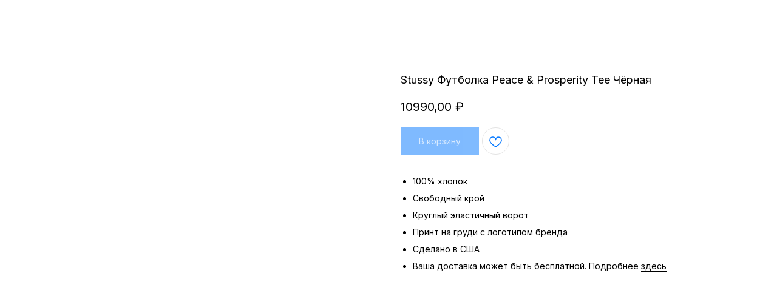

--- FILE ---
content_type: text/html; charset=UTF-8
request_url: https://otdelstore.com/stussy/tproduct/469157662-270020441891-stussy-futbolka-peace-amp-prosperity-tee
body_size: 17305
content:
<!DOCTYPE html> <html> <head> <meta charset="utf-8" /> <meta http-equiv="Content-Type" content="text/html; charset=utf-8" /> <meta name="viewport" content="width=device-width, initial-scale=1.0" /> <!--metatextblock-->
<title>Stussy Футболка Peace &amp; Prosperity Tee Чёрная</title>
<meta name="description" content="">
<meta name="keywords" content="">
<meta property="og:title" content="Stussy Футболка Peace &amp; Prosperity Tee Чёрная" />
<meta property="og:description" content="" />
<meta property="og:type" content="website" />
<meta property="og:url" content="https://otdelstore.com/stussy/tproduct/469157662-270020441891-stussy-futbolka-peace-amp-prosperity-tee" />
<meta property="og:image" content="https://static.tildacdn.com/stor6439-3537-4362-a463-333934626265/27084602.jpg" />
<link rel="canonical" href="https://otdelstore.com/stussy/tproduct/469157662-270020441891-stussy-futbolka-peace-amp-prosperity-tee" />
<!--/metatextblock--> <meta name="format-detection" content="telephone=no" /> <meta http-equiv="x-dns-prefetch-control" content="on"> <link rel="dns-prefetch" href="https://ws.tildacdn.com"> <link rel="dns-prefetch" href="https://static.tildacdn.com"> <link rel="shortcut icon" href="https://static.tildacdn.com/tild6666-6430-4562-b862-656130386464/_-1.ico" type="image/x-icon" /> <!-- Assets --> <script src="https://neo.tildacdn.com/js/tilda-fallback-1.0.min.js" async charset="utf-8"></script> <link rel="stylesheet" href="https://static.tildacdn.com/css/tilda-grid-3.0.min.css" type="text/css" media="all" onerror="this.loaderr='y';"/> <link rel="stylesheet" href="https://static.tildacdn.com/ws/project5770674/tilda-blocks-page36275610.min.css?t=1769014982" type="text/css" media="all" onerror="this.loaderr='y';" /><link rel="stylesheet" href="https://static.tildacdn.com/ws/project5770674/tilda-blocks-page29017113.min.css?t=1769014960" type="text/css" media="all" onerror="this.loaderr='y';" /> <link rel="preconnect" href="https://fonts.gstatic.com"> <link href="https://fonts.googleapis.com/css2?family=Inter:wght@300;400;500;600;700&subset=latin,cyrillic" rel="stylesheet"> <link rel="stylesheet" href="https://static.tildacdn.com/css/tilda-animation-2.0.min.css" type="text/css" media="all" onerror="this.loaderr='y';" /> <link rel="stylesheet" href="https://static.tildacdn.com/css/tilda-popup-1.1.min.css" type="text/css" media="print" onload="this.media='all';" onerror="this.loaderr='y';" /> <noscript><link rel="stylesheet" href="https://static.tildacdn.com/css/tilda-popup-1.1.min.css" type="text/css" media="all" /></noscript> <link rel="stylesheet" href="https://static.tildacdn.com/css/tilda-slds-1.4.min.css" type="text/css" media="print" onload="this.media='all';" onerror="this.loaderr='y';" /> <noscript><link rel="stylesheet" href="https://static.tildacdn.com/css/tilda-slds-1.4.min.css" type="text/css" media="all" /></noscript> <link rel="stylesheet" href="https://static.tildacdn.com/css/tilda-catalog-1.1.min.css" type="text/css" media="print" onload="this.media='all';" onerror="this.loaderr='y';" /> <noscript><link rel="stylesheet" href="https://static.tildacdn.com/css/tilda-catalog-1.1.min.css" type="text/css" media="all" /></noscript> <link rel="stylesheet" href="https://static.tildacdn.com/css/tilda-forms-1.0.min.css" type="text/css" media="all" onerror="this.loaderr='y';" /> <link rel="stylesheet" href="https://static.tildacdn.com/css/tilda-catalog-filters-1.0.min.css" type="text/css" media="all" onerror="this.loaderr='y';" /> <link rel="stylesheet" href="https://static.tildacdn.com/css/tilda-menusub-1.0.min.css" type="text/css" media="print" onload="this.media='all';" onerror="this.loaderr='y';" /> <noscript><link rel="stylesheet" href="https://static.tildacdn.com/css/tilda-menusub-1.0.min.css" type="text/css" media="all" /></noscript> <link rel="stylesheet" href="https://static.tildacdn.com/css/tilda-menu-widgeticons-1.0.min.css" type="text/css" media="all" onerror="this.loaderr='y';" /> <link rel="stylesheet" href="https://static.tildacdn.com/css/tilda-cart-1.0.min.css" type="text/css" media="all" onerror="this.loaderr='y';" /> <link rel="stylesheet" href="https://static.tildacdn.com/css/tilda-delivery-1.0.min.css" type="text/css" media="print" onload="this.media='all';" onerror="this.loaderr='y';" /> <noscript><link rel="stylesheet" href="https://static.tildacdn.com/css/tilda-delivery-1.0.min.css" type="text/css" media="all" /></noscript> <link rel="stylesheet" href="https://static.tildacdn.com/css/tilda-wishlist-1.0.min.css" type="text/css" media="all" onerror="this.loaderr='y';" /> <link rel="stylesheet" href="https://static.tildacdn.com/css/tilda-zoom-2.0.min.css" type="text/css" media="print" onload="this.media='all';" onerror="this.loaderr='y';" /> <noscript><link rel="stylesheet" href="https://static.tildacdn.com/css/tilda-zoom-2.0.min.css" type="text/css" media="all" /></noscript> <link rel="stylesheet" type="text/css" href="/custom.css?t=1769014960"> <script nomodule src="https://static.tildacdn.com/js/tilda-polyfill-1.0.min.js" charset="utf-8"></script> <script type="text/javascript">function t_onReady(func) {if(document.readyState!='loading') {func();} else {document.addEventListener('DOMContentLoaded',func);}}
function t_onFuncLoad(funcName,okFunc,time) {if(typeof window[funcName]==='function') {okFunc();} else {setTimeout(function() {t_onFuncLoad(funcName,okFunc,time);},(time||100));}}function t_throttle(fn,threshhold,scope) {return function() {fn.apply(scope||this,arguments);};}function t396_initialScale(t){var e=document.getElementById("rec"+t);if(e){var i=e.querySelector(".t396__artboard");if(i){window.tn_scale_initial_window_width||(window.tn_scale_initial_window_width=document.documentElement.clientWidth);var a=window.tn_scale_initial_window_width,r=[],n,l=i.getAttribute("data-artboard-screens");if(l){l=l.split(",");for(var o=0;o<l.length;o++)r[o]=parseInt(l[o],10)}else r=[320,480,640,960,1200];for(var o=0;o<r.length;o++){var d=r[o];a>=d&&(n=d)}var _="edit"===window.allrecords.getAttribute("data-tilda-mode"),c="center"===t396_getFieldValue(i,"valign",n,r),s="grid"===t396_getFieldValue(i,"upscale",n,r),w=t396_getFieldValue(i,"height_vh",n,r),g=t396_getFieldValue(i,"height",n,r),u=!!window.opr&&!!window.opr.addons||!!window.opera||-1!==navigator.userAgent.indexOf(" OPR/");if(!_&&c&&!s&&!w&&g&&!u){var h=parseFloat((a/n).toFixed(3)),f=[i,i.querySelector(".t396__carrier"),i.querySelector(".t396__filter")],v=Math.floor(parseInt(g,10)*h)+"px",p;i.style.setProperty("--initial-scale-height",v);for(var o=0;o<f.length;o++)f[o].style.setProperty("height","var(--initial-scale-height)");t396_scaleInitial__getElementsToScale(i).forEach((function(t){t.style.zoom=h}))}}}}function t396_scaleInitial__getElementsToScale(t){return t?Array.prototype.slice.call(t.children).filter((function(t){return t&&(t.classList.contains("t396__elem")||t.classList.contains("t396__group"))})):[]}function t396_getFieldValue(t,e,i,a){var r,n=a[a.length-1];if(!(r=i===n?t.getAttribute("data-artboard-"+e):t.getAttribute("data-artboard-"+e+"-res-"+i)))for(var l=0;l<a.length;l++){var o=a[l];if(!(o<=i)&&(r=o===n?t.getAttribute("data-artboard-"+e):t.getAttribute("data-artboard-"+e+"-res-"+o)))break}return r}window.TN_SCALE_INITIAL_VER="1.0",window.tn_scale_initial_window_width=null;</script> <script src="https://static.tildacdn.com/js/jquery-1.10.2.min.js" charset="utf-8" onerror="this.loaderr='y';"></script> <script src="https://static.tildacdn.com/js/tilda-scripts-3.0.min.js" charset="utf-8" defer onerror="this.loaderr='y';"></script> <script src="https://static.tildacdn.com/ws/project5770674/tilda-blocks-page36275610.min.js?t=1769014982" onerror="this.loaderr='y';"></script><script src="https://static.tildacdn.com/ws/project5770674/tilda-blocks-page29017113.min.js?t=1769014960" charset="utf-8" onerror="this.loaderr='y';"></script> <script src="https://static.tildacdn.com/js/tilda-lazyload-1.0.min.js" charset="utf-8" async onerror="this.loaderr='y';"></script> <script src="https://static.tildacdn.com/js/tilda-animation-2.0.min.js" charset="utf-8" async onerror="this.loaderr='y';"></script> <script src="https://static.tildacdn.com/js/hammer.min.js" charset="utf-8" async onerror="this.loaderr='y';"></script> <script src="https://static.tildacdn.com/js/tilda-slds-1.4.min.js" charset="utf-8" async onerror="this.loaderr='y';"></script> <script src="https://static.tildacdn.com/js/tilda-products-1.0.min.js" charset="utf-8" async onerror="this.loaderr='y';"></script> <script src="https://static.tildacdn.com/js/tilda-catalog-1.1.min.js" charset="utf-8" async onerror="this.loaderr='y';"></script> <script src="https://static.tildacdn.com/js/tilda-zero-1.1.min.js" charset="utf-8" async onerror="this.loaderr='y';"></script> <script src="https://static.tildacdn.com/js/tilda-menusub-1.0.min.js" charset="utf-8" async onerror="this.loaderr='y';"></script> <script src="https://static.tildacdn.com/js/tilda-menu-1.0.min.js" charset="utf-8" async onerror="this.loaderr='y';"></script> <script src="https://static.tildacdn.com/js/tilda-menu-widgeticons-1.0.min.js" charset="utf-8" async onerror="this.loaderr='y';"></script> <script src="https://static.tildacdn.com/js/tilda-widget-positions-1.0.min.js" charset="utf-8" async onerror="this.loaderr='y';"></script> <script src="https://static.tildacdn.com/js/tilda-forms-1.0.min.js" charset="utf-8" async onerror="this.loaderr='y';"></script> <script src="https://static.tildacdn.com/js/tilda-cart-1.1.min.js" charset="utf-8" async onerror="this.loaderr='y';"></script> <script src="https://static.tildacdn.com/js/tilda-delivery-1.0.min.js" charset="utf-8" async onerror="this.loaderr='y';"></script> <script src="https://static.tildacdn.com/js/tilda-wishlist-1.0.min.js" charset="utf-8" async onerror="this.loaderr='y';"></script> <script src="https://static.tildacdn.com/js/tilda-zero-forms-1.0.min.js" charset="utf-8" async onerror="this.loaderr='y';"></script> <script src="https://static.tildacdn.com/js/tilda-zoom-2.0.min.js" charset="utf-8" async onerror="this.loaderr='y';"></script> <script src="https://static.tildacdn.com/js/tilda-zero-scale-1.0.min.js" charset="utf-8" async onerror="this.loaderr='y';"></script> <script src="https://static.tildacdn.com/js/tilda-skiplink-1.0.min.js" charset="utf-8" async onerror="this.loaderr='y';"></script> <script src="https://static.tildacdn.com/js/tilda-events-1.0.min.js" charset="utf-8" async onerror="this.loaderr='y';"></script> <!-- nominify begin --><link rel="preconnect" href="https://fonts.googleapis.com"> <link rel="preconnect" href="https://fonts.gstatic.com" crossorigin> <link href="https://fonts.googleapis.com/css2?family=Inter:wght@100;200;300;400;500;600;700;800;900&display=swap" rel="stylesheet"> <html lang="ru" xml:lang="ru"></html> <style>
body{
font-family: 'Inter', sans-serif;
}


.t-store__card__sku,  .t-store__prod-popup__sku, .js-product-edition-option-name{
    display:none !important;
}

.t706__carticon {display: none !important;} 
.js-store-prod-sold-out{color:#0076ff !important;}

.js-product:hover a .t-store__card__textwrapper,
     .js-product:focus a .t-store__card__textwrapper{
         height: 0px;
         display: none;
         
     }
     
     .js-product[data-card-size="small"]:hover .js-product-controls-wrapper,
     .js-product[data-card-size="small"]:focus .js-product-controls-wrapper{
         display: block !important;
         padding-bottom: 100px;
                       }
                            
     /*.js-product:hover .js-product-controls-wrapper,*/
     /*.js-product:focus .js-product-controls-wrapper{*/
     /*    display: block !important;*/
     /*    padding-bottom: 100px;*/
     /*                  }*/

</style> <style>
.blkElem{pointer-events:none; }
.cartcopyanim {
-webkit-animation: t706__pulse-anim 0.6s;
animation: t706__pulse-anim 0.6s;}
.cartcopy_elem .tn-atom , .cartprice_elem .tn-atom {display:none}
.cartcopy{cursor:pointer}
.t706__carticon {display: none !important;} 
</style> <script>
$( document ).ready(function() {
   let hideMode = false; //Скрыть-Показать пустую корзину - true-false
   $('.cartcopy_elem .tn-atom').addClass('cartcopy');
   $('.cartprice_elem .tn-atom').addClass('cartcopyprice');
   function chkNum(){
   if (window.tcart === undefined) { return; }
   if(!hideMode) $('.cartcopy, .cartcopyprice').show();   
   let chCounter = window.tcart.total;
   let chPrice = window.tcart.prodamount;
   if  (chPrice==0){
        $('div[data-elem-type="text"] .cartcopyprice').html(''); 
        if(hideMode) {$('.cartcopy, .cartcopyprice').hide()
        }else{$('.cartcopy, .cartcopyprice').show()};
   }else{ 
       $('div[data-elem-type="text"] .cartcopyprice').html(chPrice+' руб'); 
          if(hideMode) $('.cartcopy, .cartcopyprice').show();
   };
   $('div[data-elem-type="text"] .cartcopy').html(chCounter);
   if(chCounter==0){ $('.cartcopy').addClass('blkElem');
   }else{ $('.cartcopy').removeClass('blkElem'); }; 
   if(chCounter==''){$('div[data-elem-type="text"] .cartcopy').html(0);}; };
       setTimeout(function(){chkNum();}, 500);
   $(".t706").on('DOMSubtreeModified', ".t706__carticon-counter", function() {
       setTimeout(function(){chkNum();}, 300);
   $('div[data-elem-type="image"] .cartcopy').addClass('cartcopyanim');    
   setTimeout(function(){ $('.cartcopy').removeClass('cartcopyanim');}, 1000);});
   $('.cartcopy').click(function(e){e.preventDefault();tcart__openCart();});
});	
</script> <script>
$(document).ready(function(){
    console.log('hey');
    $("div.js-store-grid-cont").on('touchstart', function(){ 
        $(this).css('background', 'white');
    // $("div[data-card-size]").mouseenter(function(){ console.log("ON");
//           $(this).addClass('hover');
//     }).on('touchend touchmove', function() {
//         console.log('OFF');
//   $(this).removeClass('hover'); // И потеряли 'hover'!
});
  event.preventDefault();         
 }); 
 
</script><!-- nominify end --><script type="text/javascript">window.dataLayer=window.dataLayer||[];</script> <script type="text/javascript">(function() {if((/bot|google|yandex|baidu|bing|msn|duckduckbot|teoma|slurp|crawler|spider|robot|crawling|facebook/i.test(navigator.userAgent))===false&&typeof(sessionStorage)!='undefined'&&sessionStorage.getItem('visited')!=='y'&&document.visibilityState){var style=document.createElement('style');style.type='text/css';style.innerHTML='@media screen and (min-width: 980px) {.t-records {opacity: 0;}.t-records_animated {-webkit-transition: opacity ease-in-out .2s;-moz-transition: opacity ease-in-out .2s;-o-transition: opacity ease-in-out .2s;transition: opacity ease-in-out .2s;}.t-records.t-records_visible {opacity: 1;}}';document.getElementsByTagName('head')[0].appendChild(style);function t_setvisRecs(){var alr=document.querySelectorAll('.t-records');Array.prototype.forEach.call(alr,function(el) {el.classList.add("t-records_animated");});setTimeout(function() {Array.prototype.forEach.call(alr,function(el) {el.classList.add("t-records_visible");});sessionStorage.setItem("visited","y");},400);}
document.addEventListener('DOMContentLoaded',t_setvisRecs);}})();</script></head> <body class="t-body" style="margin:0;"> <!--allrecords--> <div id="allrecords" class="t-records" data-product-page="y" data-hook="blocks-collection-content-node" data-tilda-project-id="5770674" data-tilda-page-id="29017113" data-tilda-page-alias="stussy" data-tilda-formskey="2098c98b5bd7bfeeb46114a0b5770674" data-tilda-lazy="yes" data-tilda-root-zone="com" data-tilda-project-headcode="yes" data-tilda-ts="y" data-tilda-project-country="RU">
<div id="rec467126483" class="r t-rec" style="" data-animationappear="off" data-record-type="1002"> <script>t_onReady(function() {setTimeout(function() {t_onFuncLoad('twishlist__init',function() {twishlist__init('467126483');});},500);var rec=document.querySelector('#rec467126483');if(!rec) return;var userAgent=navigator.userAgent.toLowerCase();var isAndroid=userAgent.indexOf('android')!==-1;var body=document.body;if(!body) return;var isScrollablefFix=body.classList.contains('t-body_scrollable-fix-for-android');if(isAndroid&&!isScrollablefFix) {body.classList.add('t-body_scrollable-fix-for-android');document.head.insertAdjacentHTML('beforeend','<style>@media screen and (max-width: 560px) {\n.t-body_scrollable-fix-for-android {\noverflow: visible !important;\n}\n}\n</style>');console.log('Android css fix was inited');};if(userAgent.indexOf('instagram')!==-1&&userAgent.indexOf('iphone')!==-1) {body.style.position='relative';}
var wishlistWindow=rec.querySelector('.t1002__wishlistwin');var currentMode=document.querySelector('.t-records').getAttribute('data-tilda-mode');if(wishlistWindow&&currentMode!=='edit'&&currentMode!=='preview') {wishlistWindow.addEventListener('scroll',t_throttle(function() {if(window.lazy==='y'||document.querySelector('#allrecords').getAttribute('data-tilda-lazy')==='yes') {t_onFuncLoad('t_lazyload_update',function() {t_lazyload_update();});}},500));}});</script> <div class="t1002" data-wishlist-hook="#showfavorites" data-wishlistbtn-pos="picture" data-project-currency="₽" data-project-currency-side="r" data-project-currency-sep="," data-project-currency-code="RUB" data-wishlist-maxstoredays="30"> <div class="t1002__wishlistwin" style="display:none"> <div class="t1002__wishlistwin-content"> <div class="t1002__close t1002__wishlistwin-close"> <button type="button" class="t1002__close-button t1002__wishlistwin-close-wrapper" aria-label="Закрыть вишлист"> <svg role="presentation" class="t1002__wishlistwin-close-icon" width="23px" height="23px" viewBox="0 0 23 23" version="1.1" xmlns="http://www.w3.org/2000/svg" xmlns:xlink="http://www.w3.org/1999/xlink"> <g stroke="none" stroke-width="1" fill="#0076ff" fill-rule="evenodd"> <rect transform="translate(11.313708, 11.313708) rotate(-45.000000) translate(-11.313708, -11.313708) " x="10.3137085" y="-3.6862915" width="2" height="30"></rect> <rect transform="translate(11.313708, 11.313708) rotate(-315.000000) translate(-11.313708, -11.313708) " x="10.3137085" y="-3.6862915" width="2" height="30"></rect> </g> </svg> </button> </div> <div class="t1002__wishlistwin-top"> <div class="t1002__wishlistwin-heading t-name t-name_xl"></div> </div> <div class="t1002__wishlistwin-products"></div> </div> </div> </div> <style>.t1002__addBtn:not(.t-popup .t1002__addBtn):not(.t-store__product-snippet .t1002__addBtn){}.t1002__addBtn{border-radius:30px;}.t1002__addBtn svg path{stroke:#0076ff;}.t1002__addBtn.t1002__addBtn_active{}.t1002__addBtn:hover svg path,.t1002__addBtn_active svg path{fill:#0076ff !important;stroke:#0076ff;}@media (hover:none) and (pointer:coarse){a.t1002__addBtn:not(.t1002__addBtn_active):hover svg path{fill:transparent !important;stroke:#0076ff;}.t1002__addBtn:hover svg{-webkit-transform:scale(1);transform:scale(1);}}@media screen and (max-width:960px){.t1002__wishlistwin-close-icon g{fill:#0076ff;}.t1002__wishlistwin-top{background-color:rgba();}}</style> </div>

<!-- PRODUCT START -->

                
                        
                    
        
        
<!-- product header -->
<!--header-->
<div id="t-header" class="t-records" data-hook="blocks-collection-content-node" data-tilda-project-id="5770674" data-tilda-page-id="36275610" data-tilda-formskey="2098c98b5bd7bfeeb46114a0b5770674" data-tilda-lazy="yes" data-tilda-root-zone="one"  data-tilda-project-headcode="yes"  data-tilda-ts="y"    data-tilda-project-country="RU">

    <div id="rec1695711791" class="r t-rec" style=" " data-animationappear="off" data-record-type="131"      >
<!-- T123 -->
    <div class="t123" >
        <div class="t-container_100 ">
            <div class="t-width t-width_100 ">
                <!-- nominify begin -->
                <script type="text/javascript">
    var digiScript = document.createElement ('script');
    digiScript.src = '//aq.dolyame.ru/3160/client.js?ts=' + Date.now();
    digiScript.defer = true;
    digiScript.async = true;
    document.body.appendChild (digiScript);
</script>
                 
                <!-- nominify end -->
            </div>  
        </div>
    </div>

</div>

</div>
<!--/header-->


<style>
    /* fix for hide popup close panel where product header set */
    .t-store .t-store__prod-popup__close-txt-wr, .t-store .t-popup__close {
        display: none !important;
    }
</style>

<!-- /product header -->

<div id="rec469157662" class="r t-rec" style="background-color:#ffffff;" data-bg-color="#ffffff">
    <div class="t-store t-store__prod-snippet__container">

        
                <div class="t-store__prod-popup__close-txt-wr" style="position:absolute;">
            <a href="https://otdelstore.com/stussy" class="js-store-close-text t-store__prod-popup__close-txt t-descr t-descr_xxs" style="color:#000000;">
                Назад
            </a>
        </div>
        
        <a href="https://otdelstore.com/stussy" class="t-popup__close" style="position:absolute; background-color:#ffffff">
            <div class="t-popup__close-wrapper">
                <svg class="t-popup__close-icon t-popup__close-icon_arrow" width="26px" height="26px" viewBox="0 0 26 26" version="1.1" xmlns="http://www.w3.org/2000/svg" xmlns:xlink="http://www.w3.org/1999/xlink"><path d="M10.4142136,5 L11.8284271,6.41421356 L5.829,12.414 L23.4142136,12.4142136 L23.4142136,14.4142136 L5.829,14.414 L11.8284271,20.4142136 L10.4142136,21.8284271 L2,13.4142136 L10.4142136,5 Z" fill="#000000"></path></svg>
                <svg class="t-popup__close-icon t-popup__close-icon_cross" width="23px" height="23px" viewBox="0 0 23 23" version="1.1" xmlns="http://www.w3.org/2000/svg" xmlns:xlink="http://www.w3.org/1999/xlink"><g stroke="none" stroke-width="1" fill="#000000" fill-rule="evenodd"><rect transform="translate(11.313708, 11.313708) rotate(-45.000000) translate(-11.313708, -11.313708) " x="10.3137085" y="-3.6862915" width="2" height="30"></rect><rect transform="translate(11.313708, 11.313708) rotate(-315.000000) translate(-11.313708, -11.313708) " x="10.3137085" y="-3.6862915" width="2" height="30"></rect></g></svg>
            </div>
        </a>
        
        <div class="js-store-product js-product t-store__product-snippet" data-product-lid="270020441891" data-product-uid="270020441891" itemscope itemtype="http://schema.org/Product">
            <meta itemprop="productID" content="270020441891" />

            <div class="t-container">
                <div>
                    <meta itemprop="image" content="https://static.tildacdn.com/stor6439-3537-4362-a463-333934626265/27084602.jpg" />
                    <div class="t-store__prod-popup__slider js-store-prod-slider t-store__prod-popup__col-left t-col t-col_6">
                        <div class="js-product-img" style="width:100%;padding-bottom:75%;background-size:cover;opacity:0;">
                        </div>
                    </div>
                    <div class="t-store__prod-popup__info t-align_left t-store__prod-popup__col-right t-col t-col_6">

                        <div class="t-store__prod-popup__title-wrapper">
                            <h1 class="js-store-prod-name js-product-name t-store__prod-popup__name t-name t-name_xl" itemprop="name" style="color:#000000;font-size:18px;font-weight:400;font-family:Inter;">Stussy Футболка Peace &amp; Prosperity Tee Чёрная</h1>
                            <div class="t-store__prod-popup__brand t-descr t-descr_xxs" >
                                                            </div>
                            <div class="t-store__prod-popup__sku t-descr t-descr_xxs">
                                <span class="js-store-prod-sku js-product-sku" translate="no" itemprop="sku">
                                    Fall 2023
                                </span>
                            </div>
                        </div>

                                                                        <div itemprop="offers" itemscope itemtype="http://schema.org/AggregateOffer" style="display:none;">
                            <meta itemprop="lowPrice" content="10990.00" />
                            <meta itemprop="highPrice" content="10990.00" />
                            <meta itemprop="priceCurrency" content="RUB" />
                                                        <link itemprop="availability" href="http://schema.org/OutOfStock">
                                                                                    <div itemprop="offers" itemscope itemtype="http://schema.org/Offer" style="display:none;">
                                <meta itemprop="serialNumber" content="744089017591" />
                                                                <meta itemprop="sku" content="Fall 2023" />
                                                                <meta itemprop="price" content="10990.00" />
                                <meta itemprop="priceCurrency" content="RUB" />
                                                                <link itemprop="availability" href="http://schema.org/OutOfStock">
                                                            </div>
                                                        <div itemprop="offers" itemscope itemtype="http://schema.org/Offer" style="display:none;">
                                <meta itemprop="serialNumber" content="157869922171" />
                                                                <meta itemprop="sku" content="Fall 2023" />
                                                                <meta itemprop="price" content="10990.00" />
                                <meta itemprop="priceCurrency" content="RUB" />
                                                                <link itemprop="availability" href="http://schema.org/OutOfStock">
                                                            </div>
                                                        <div itemprop="offers" itemscope itemtype="http://schema.org/Offer" style="display:none;">
                                <meta itemprop="serialNumber" content="340746138911" />
                                                                <meta itemprop="sku" content="Fall 2023" />
                                                                <meta itemprop="price" content="10990.00" />
                                <meta itemprop="priceCurrency" content="RUB" />
                                                                <link itemprop="availability" href="http://schema.org/OutOfStock">
                                                            </div>
                                                        <div itemprop="offers" itemscope itemtype="http://schema.org/Offer" style="display:none;">
                                <meta itemprop="serialNumber" content="191978082061" />
                                                                <meta itemprop="sku" content="Fall 2023" />
                                                                <meta itemprop="price" content="10990.00" />
                                <meta itemprop="priceCurrency" content="RUB" />
                                                                <link itemprop="availability" href="http://schema.org/OutOfStock">
                                                            </div>
                                                    </div>
                        
                                                
                        <div class="js-store-price-wrapper t-store__prod-popup__price-wrapper">
                            <div class="js-store-prod-price t-store__prod-popup__price t-store__prod-popup__price-item t-name t-name_md" style="color:#000000;font-weight:400;">
                                                                <div class="js-product-price js-store-prod-price-val t-store__prod-popup__price-value" data-product-price-def="10990.0000" data-product-price-def-str="10990,00">10990,00</div><div class="t-store__prod-popup__price-currency" translate="no">₽</div>
                                                            </div>
                            <div class="js-store-prod-price-old t-store__prod-popup__price_old t-store__prod-popup__price-item t-name t-name_md" style="color:#0076ff;font-weight:400;display:none;">
                                                                <div class="js-store-prod-price-old-val t-store__prod-popup__price-value"></div><div class="t-store__prod-popup__price-currency" translate="no">₽</div>
                                                            </div>
                        </div>

                        <div class="js-product-controls-wrapper">
                        </div>

                        <div class="t-store__prod-popup__links-wrapper">
                                                    </div>

                                                <div class="t-store__prod-popup__btn-wrapper"   tt="В корзину">
                                                        <a href="#order" class="t-store__prod-popup__btn t-store__prod-popup__btn_disabled t-btn t-btn_sm" style="color:#ffffff;background-color:#0076ff;font-family:Inter;font-weight:400;">
                                <table style="width:100%; height:100%;">
                                    <tbody>
                                        <tr>
                                            <td class="js-store-prod-popup-buy-btn-txt">В корзину</td>
                                        </tr>
                                    </tbody>
                                </table>
                            </a>
                                                    </div>
                        
                        <div class="js-store-prod-text t-store__prod-popup__text t-descr t-descr_xxs" style="color:#000000;line-height:2;font-weight:400;font-family:Inter;">
                                                    <div class="js-store-prod-all-text" itemprop="description">
                                <ul><li>100% хлопок</li><li>Свободный крой</li><li>Круглый эластичный ворот</li><li>Принт на груди с логотипом бренда</li><li>Сделано в США</li><li>Ваша доставка может быть бесплатной. Подробнее <a href="http://otdelstore.com/delivery" target="_blank" rel="noreferrer noopener" style="color: rgb(0, 0, 0); border-bottom: 1px solid rgb(0, 0, 0); box-shadow: none; text-decoration: none;">здесь</a></li></ul>                            </div>
                                                                            <div class="js-store-prod-all-charcs">
                                                                                                                                                                        </div>
                                                </div>

                    </div>
                </div>

                            </div>
        </div>
                <div class="js-store-error-msg t-store__error-msg-cont"></div>
        <div itemscope itemtype="http://schema.org/ImageGallery" style="display:none;">
                                                                            </div>

    </div>

                        
                        
    
    <style>
        /* body bg color */
        
        .t-body {
            background-color:#ffffff;
        }
        

        /* body bg color end */
        /* Slider stiles */
        .t-slds__bullet_active .t-slds__bullet_body {
            background-color: #222 !important;
        }

        .t-slds__bullet:hover .t-slds__bullet_body {
            background-color: #222 !important;
        }
        /* Slider stiles end */
    </style>
    

        
        
        
        
        
        <style>
        .t-store__product-snippet .t-btn:not(.t-animate_no-hover):hover{
            background-color: #ffffff !important;
            color: #0076ff !important;
            
            
    	}
        .t-store__product-snippet .t-btn:not(.t-animate_no-hover){
            -webkit-transition: background-color 0.2s ease-in-out, color 0.2s ease-in-out, border-color 0.2s ease-in-out, box-shadow 0.2s ease-in-out; transition: background-color 0.2s ease-in-out, color 0.2s ease-in-out, border-color 0.2s ease-in-out, box-shadow 0.2s ease-in-out;
        }
        </style>
        

        
        
    <style>
        

        

        
    </style>
    
    
        
    <style>
        
    </style>
    
    
        
    <style>
        
    </style>
    
    
        
        <style>
    
                                    
        </style>
    
    
    <div class="js-store-tpl-slider-arrows" style="display: none;">
              


<style type="text/css">
  .t-slds__arrow_wrapper:hover .t-slds__arrow-withbg {
    
    
                              background-color: rgba() !important;
                      
  }
</style>


<div class="t-slds__arrow_wrapper t-slds__arrow_wrapper-left" data-slide-direction="left">
  <div class="t-slds__arrow t-slds__arrow-left " >
    <div class="t-slds__arrow_body t-slds__arrow_body-left" style="width: 17px;">
      <svg style="display: block" viewBox="0 0 17.3 33" xmlns="http://www.w3.org/2000/svg" xmlns:xlink="http://www.w3.org/1999/xlink">
                <desc>Left</desc>
        <polyline
        fill="none"
        stroke="#0076ff"
        stroke-linejoin="butt"
        stroke-linecap="butt"
        stroke-width="1"
        points="0.5,0.5 16.5,16.5 0.5,32.5"
        />
      </svg>
    </div>
  </div>
</div>
<div class="t-slds__arrow_wrapper t-slds__arrow_wrapper-right" data-slide-direction="right">
  <div class="t-slds__arrow t-slds__arrow-right " >
    <div class="t-slds__arrow_body t-slds__arrow_body-right" style="width: 17px;">
      <svg style="display: block" viewBox="0 0 17.3 33" xmlns="http://www.w3.org/2000/svg" xmlns:xlink="http://www.w3.org/1999/xlink">
        <desc>Right</desc>
        <polyline
        fill="none"
        stroke="#0076ff"
        stroke-linejoin="butt"
        stroke-linecap="butt"
        stroke-width="1"
        points="0.5,0.5 16.5,16.5 0.5,32.5"
        />
      </svg>
    </div>
  </div>
</div>    </div>

    
    <script>
        t_onReady(function() {
            var tildacopyEl = document.getElementById('tildacopy');
            if (tildacopyEl) tildacopyEl.style.display = 'none';

            var recid = '469157662';
            var options = {};
            var product = {"uid":270020441891,"rootpartid":9030652,"title":"Stussy Футболка Peace &amp; Prosperity Tee Чёрная","text":"<ul><li>100% хлопок<\/li><li>Свободный крой<\/li><li>Круглый эластичный ворот<\/li><li>Принт на груди с логотипом бренда<\/li><li>Сделано в США<\/li><li>Ваша доставка может быть бесплатной. Подробнее <a href=\"http:\/\/otdelstore.com\/delivery\" target=\"_blank\" rel=\"noreferrer noopener\" style=\"color: rgb(0, 0, 0); border-bottom: 1px solid rgb(0, 0, 0); box-shadow: none; text-decoration: none;\">здесь<\/a><\/li><\/ul>","sku":"Fall 2023","price":"10990.0000","gallery":[{"img":"https:\/\/static.tildacdn.com\/stor6439-3537-4362-a463-333934626265\/27084602.jpg"},{"img":"https:\/\/static.tildacdn.com\/stor3133-3432-4130-a566-386263323035\/63929754.jpg"}],"sort":1006216,"portion":0,"newsort":0,"json_options":"[{\"title\":\"Размер\",\"params\":{\"view\":\"buttons\",\"hasColor\":false,\"linkImage\":false},\"values\":[\"S\",\"L\",\"M\",\"XL\"]}]","json_chars":"null","externalid":"nstp0L9kjris4H3rirahA2","pack_label":"lwh","pack_x":0,"pack_y":0,"pack_z":0,"pack_m":0,"serverid":"master","servertime":"1755102547.9327","parentuid":"","editions":[{"uid":744089017591,"externalid":"AjXgC2MFjpcX98GdbBzRs3","sku":"Fall 2023","price":"10 990.00","priceold":"","quantity":"0","img":"","Размер":"S"},{"uid":157869922171,"externalid":"4kmTmaWxhfex-d3vURcao1","sku":"Fall 2023","price":"10 990.00","priceold":"","quantity":"0","img":"","Размер":"L"},{"uid":340746138911,"externalid":"rbvvIWLNj4mvO5HtFxUgn2","sku":"Fall 2023","price":"10 990.00","priceold":"","quantity":"0","img":"","Размер":"M"},{"uid":191978082061,"externalid":"XHUqx5fnipHSoNeZnodzf0","sku":"Fall 2023","price":"10 990.00","priceold":"","quantity":"0","img":"","Размер":"XL"}],"characteristics":[],"properties":[],"partuids":[421533610601,719168158561],"url":"https:\/\/otdelstore.com\/stussy\/tproduct\/469157662-270020441891-stussy-futbolka-peace-amp-prosperity-tee"};

            // draw slider or show image for SEO
            if (window.isSearchBot) {
                var imgEl = document.querySelector('.js-product-img');
                if (imgEl) imgEl.style.opacity = '1';
            } else {
                
                var prodcard_optsObj = {
    hasWrap: false,
    txtPad: '',
    bgColor: '',
    borderRadius: '',
    shadowSize: '0px',
    shadowOpacity: '',
    shadowSizeHover: '',
    shadowOpacityHover: '',
    shadowShiftyHover: '',
    btnTitle1: '',
    btnLink1: 'popup',
    btnTitle2: '',
    btnLink2: 'popup',
    showOpts: false};

var price_optsObj = {
    color: '#000000',
    colorOld: '#0076ff',
    fontSize: '24px',
    fontWeight: '400'
};

var popup_optsObj = {
    columns: '6',
    columns2: '6',
    isVertical: '',
    align: 'left',
    btnTitle: 'В корзину',
    closeText: 'Назад',
    iconColor: '#000000',
    containerBgColor: '#ffffff',
    overlayBgColorRgba: 'rgba(255,255,255,1)',
    popupStat: '',
    popupContainer: '',
    fixedButton: false,
    mobileGalleryStyle: ''
};

var slider_optsObj = {
    anim_speed: '',
    arrowColor: '#0076ff',
    videoPlayerIconColor: '',
    cycle: '',
    controls: 'arrowsthumbs',
    bgcolor: ''
};

var slider_dotsOptsObj = {
    size: '',
    bgcolor: '',
    bordersize: '',
    bgcoloractive: ''
};

var slider_slidesOptsObj = {
    zoomable: true,
    bgsize: 'contain',
    ratio: '1.33'
};

var typography_optsObj = {
    descrColor: '#000000',
    titleColor: '#000000'
};

var default_sortObj = {
    in_stock: true};

var btn1_style = 'font-weight:400;font-family:Inter;color:#ffffff;background-color:#0076ff;';
var btn2_style = 'font-weight:400;font-family:Inter;color:#0076ff;background-color:#ffffff;';

var options_catalog = {
    btn1_style: btn1_style,
    btn2_style: btn2_style,
    storepart: '421533610601',
    prodCard: prodcard_optsObj,
    popup_opts: popup_optsObj,
    defaultSort: default_sortObj,
    slider_opts: slider_optsObj,
    slider_dotsOpts: slider_dotsOptsObj,
    slider_slidesOpts: slider_slidesOptsObj,
    typo: typography_optsObj,
    price: price_optsObj,
    blocksInRow: '4',
    imageHover: true,
    imageHeight: '',
    imageRatioClass: 't-store__card__imgwrapper_3-4',
    align: 'left',
    vindent: '40px',
    isHorizOnMob:false,
    itemsAnim: '',
    hasOriginalAspectRatio: false,
    markColor: '#ffffff',
    markBgColor: '#0076ff',
    currencySide: 'r',
    currencyTxt: '₽',
    currencySeparator: ',',
    currencyDecimal: '',
    btnSize: '',
    verticalAlignButtons: false,
    hideFilters: false,
    titleRelevants: '',
    showRelevants: '',
    relevants_slider: false,
    relevants_quantity: '',
    isFlexCols: true,
    isPublishedPage: true,
    previewmode: true,
    colClass: 't-col t-col_3',
    ratio: '3_4',
    sliderthumbsside: 'l',
    showStoreBtnQuantity: 'popup',
    tabs: '',
    galleryStyle: '',
    title_typo: '',
    descr_typo: '',
    price_typo: '',
    price_old_typo: '',
    menu_typo: '',
    options_typo: '',
    sku_typo: '',
    characteristics_typo: '',
    button_styles: '',
    button2_styles: '',
    buttonicon: '',
    buttoniconhover: '',
};                
                // emulate, get options_catalog from file store_catalog_fields
                options = options_catalog;
                options.typo.title = "color:#000000;font-size:18px;font-weight:400;font-family:Inter;" || '';
                options.typo.descr = "color:#000000;line-height:2;font-weight:400;font-family:Inter;" || '';

                try {
                    if (options.showRelevants) {
                        var itemsCount = '4';
                        var relevantsMethod;
                        switch (options.showRelevants) {
                            case 'cc':
                                relevantsMethod = 'current_category';
                                break;
                            case 'all':
                                relevantsMethod = 'all_categories';
                                break;
                            default:
                                relevantsMethod = 'category_' + options.showRelevants;
                                break;
                        }

                        t_onFuncLoad('t_store_loadProducts', function() {
                            t_store_loadProducts(
                                'relevants',
                                recid,
                                options,
                                false,
                                {
                                    currentProductUid: '270020441891',
                                    relevantsQuantity: itemsCount,
                                    relevantsMethod: relevantsMethod,
                                    relevantsSort: 'random'
                                }
                            );
                        });
                    }
                } catch (e) {
                    console.log('Error in relevants: ' + e);
                }
            }

            
                            options.popup_opts.btnTitle = 'В корзину';
                        

            window.tStoreOptionsList = [{"title":"Размер","params":{"view":"buttons","hasColor":false,"linkImage":false},"values":[{"id":22081078,"value":"1"},{"id":29053642,"value":"10"},{"id":16349089,"value":"100 мл"},{"id":32357050,"value":"18.5"},{"id":22081082,"value":"2"},{"id":45646912,"value":"25"},{"id":16349077,"value":"250 мл"},{"id":45646922,"value":"26"},{"id":45646932,"value":"27"},{"id":16331917,"value":"28"},{"id":16349065,"value":"29"},{"id":43596212,"value":"3"},{"id":16331920,"value":"30"},{"id":16349071,"value":"30 мл"},{"id":16349068,"value":"31"},{"id":16331923,"value":"32"},{"id":16331926,"value":"33"},{"id":16677997,"value":"34"},{"id":16349074,"value":"34-37"},{"id":17464123,"value":"35-40"},{"id":16963906,"value":"36"},{"id":39735892,"value":"36-41"},{"id":25468810,"value":"37"},{"id":36558530,"value":"37-41"},{"id":24876082,"value":"37.5"},{"id":25468806,"value":"38"},{"id":16378198,"value":"38-41"},{"id":24352898,"value":"39"},{"id":16349083,"value":"39-42"},{"id":24352902,"value":"40"},{"id":17464126,"value":"40-45"},{"id":16511245,"value":"41"},{"id":23766578,"value":"41.5"},{"id":16511248,"value":"42"},{"id":16511257,"value":"42-43"},{"id":16378201,"value":"42-46"},{"id":23766582,"value":"42.5"},{"id":16511242,"value":"43"},{"id":16511260,"value":"43-44"},{"id":16349086,"value":"43-46"},{"id":27972486,"value":"43.5"},{"id":16511251,"value":"44"},{"id":31601658,"value":"44.5"},{"id":16511254,"value":"45"},{"id":16511263,"value":"45-46"},{"id":39114430,"value":"46"},{"id":16511266,"value":"46-47"},{"id":16349092,"value":"500 мл"},{"id":29053646,"value":"8"},{"id":16227448,"value":"8.00"},{"id":16331929,"value":"8.1"},{"id":16227445,"value":"8.25"},{"id":16331941,"value":"8.375"},{"id":16331932,"value":"8.5"},{"id":16217080,"value":"L"},{"id":16511269,"value":"L-XL"},{"id":44112282,"value":"L\/XL"},{"id":16217077,"value":"M"},{"id":23362646,"value":"M-L"},{"id":16227442,"value":"ONESIZE"},{"id":16217074,"value":"S"},{"id":16511272,"value":"S-M"},{"id":44112292,"value":"S\/M"},{"id":19664491,"value":"W30 L30"},{"id":19664476,"value":"W30 L32"},{"id":19664494,"value":"W31 L30"},{"id":19664479,"value":"W31 L32"},{"id":19664482,"value":"W32 L30"},{"id":19664485,"value":"W32 L32"},{"id":19664497,"value":"W33 L30"},{"id":19664488,"value":"W33 L32"},{"id":16217083,"value":"XL"},{"id":32355850,"value":"XL-XXL"},{"id":18019186,"value":"XS"},{"id":32355854,"value":"XS-S"},{"id":16918810,"value":"XXL"},{"id":34649226,"value":"XXS-XS"}]},{"title":"Вид сертификата","params":{"view":"buttons","hasColor":false,"linkImage":false},"values":[{"id":25720782,"value":"Физический"},{"id":25720786,"value":"Электронный"}]}];

            t_onFuncLoad('t_store_productInit', function() {
                t_store_productInit(recid, options, product);
            });

            // if user coming from catalog redirect back to main page
            if (window.history.state && (window.history.state.productData || window.history.state.storepartuid)) {
                window.onpopstate = function() {
                    window.history.replaceState(null, null, window.location.origin);
                    window.location.replace(window.location.origin);
                };
            }
        });
    </script>
    

</div>


<!-- PRODUCT END -->

<div id="rec463434154" class="r t-rec" style="" data-animationappear="off" data-record-type="706"> <!-- @classes: t-text t-text_xs t-name t-name_xs t-name_md t-btn t-btn_sm --> <script>t_onReady(function() {setTimeout(function() {t_onFuncLoad('tcart__init',function() {tcart__init('463434154',{cssClassName:''});});},50);var userAgent=navigator.userAgent.toLowerCase();var body=document.body;if(!body) return;if(userAgent.indexOf('instagram')!==-1&&userAgent.indexOf('iphone')!==-1) {body.style.position='relative';}
var rec=document.querySelector('#rec463434154');if(!rec) return;var cartWindow=rec.querySelector('.t706__cartwin,.t706__cartpage');var allRecords=document.querySelector('.t-records');var currentMode=allRecords.getAttribute('data-tilda-mode');if(cartWindow&&currentMode!=='edit'&&currentMode!=='preview') {cartWindow.addEventListener('scroll',t_throttle(function() {if(window.lazy==='y'||document.querySelector('#allrecords').getAttribute('data-tilda-lazy')==='yes') {t_onFuncLoad('t_lazyload_update',function() {t_lazyload_update();});}},500));}});</script> <div class="t706" data-cart-countdown="yes" data-project-currency="₽" data-project-currency-side="r" data-project-currency-sep="," data-project-currency-code="RUB" data-payment-system="custom.paykeeper" data-cart-maxstoredays="1" data-cart-sendevent-onadd="y"> <div class="t706__cartwin" style="display: none;"> <div class="t706__close t706__cartwin-close"> <button type="button" class="t706__close-button t706__cartwin-close-wrapper" aria-label="Закрыть корзину"> <svg role="presentation" class="t706__close-icon t706__cartwin-close-icon" width="23px" height="23px" viewBox="0 0 23 23" version="1.1" xmlns="http://www.w3.org/2000/svg" xmlns:xlink="http://www.w3.org/1999/xlink"> <g stroke="none" stroke-width="1" fill="#fff" fill-rule="evenodd"> <rect transform="translate(11.313708, 11.313708) rotate(-45.000000) translate(-11.313708, -11.313708) " x="10.3137085" y="-3.6862915" width="2" height="30"></rect> <rect transform="translate(11.313708, 11.313708) rotate(-315.000000) translate(-11.313708, -11.313708) " x="10.3137085" y="-3.6862915" width="2" height="30"></rect> </g> </svg> </button> </div> <div class="t706__cartwin-content"> <div class="t706__cartwin-top"> <div class="t706__cartwin-heading t-name t-name_xl">Ваш заказ</div> </div> <div class="t706__cartwin-products"></div> <div class="t706__cartwin-bottom"> <div class="t706__cartwin-prodamount-wrap t-descr t-descr_sm"> <span class="t706__cartwin-prodamount-label"></span> <span class="t706__cartwin-prodamount"></span> </div> </div> <div class="t706__orderform t-input_nomargin"> <form
id="form463434154" name='form463434154' role="form" action='' method='POST' data-formactiontype="2" data-inputbox=".t-input-group" 
class="t-form js-form-proccess t-form_inputs-total_10 t-form_bbonly" data-formsended-callback="t706_onSuccessCallback"> <input type="hidden" name="formservices[]" value="d1585b59e22e9810fd656a1789260c37" class="js-formaction-services"> <input type="hidden" name="formservices[]" value="fd63736ca3f4231729067d050b41d2f0" class="js-formaction-services"> <input type="hidden" name="tildaspec-formname" tabindex="-1" value="Cart"> <!-- @classes t-title t-text t-btn --> <div class="js-successbox t-form__successbox t-text t-text_md"
aria-live="polite"
style="display:none;color:#ffffff;background-color:#0076ff;"></div> <div
class="t-form__inputsbox
t-form__inputsbox_inrow "> <div
class=" t-input-group t-input-group_em " data-input-lid="1496239431201" data-field-type="em" data-field-name="email"> <label
for='input_1496239431201'
class="t-input-title t-descr t-descr_md"
id="field-title_1496239431201" data-redactor-toolbar="no"
field="li_title__1496239431201"
style="color:;font-weight:400;">E-mail</label> <div class="t-input-block "> <input
type="email"
autocomplete="email"
name="email"
id="input_1496239431201"
class="t-input js-tilda-rule t-input_bbonly"
value=""
placeholder="введите ваш e-mail" data-tilda-req="1" aria-required="true" data-tilda-rule="email"
aria-describedby="error_1496239431201"
style="color:#000000;border:1px solid #0076ff;"> </div> <div class="t-input-error" aria-live="polite" id="error_1496239431201"></div> </div> <div
class=" t-input-group t-input-group_nm " data-input-lid="1496239459190" data-field-type="nm" data-field-name="name"> <label
for='input_1496239459190'
class="t-input-title t-descr t-descr_md"
id="field-title_1496239459190" data-redactor-toolbar="no"
field="li_title__1496239459190"
style="color:;font-weight:400;">Имя</label> <div class="t-input-block "> <input
type="text"
autocomplete="name"
name="name"
id="input_1496239459190"
class="t-input js-tilda-rule t-input_bbonly"
value=""
placeholder="введите ваше имя" data-tilda-req="1" aria-required="true" data-tilda-rule="name"
aria-describedby="error_1496239459190"
style="color:#000000;border:1px solid #0076ff;"> </div> <div class="t-input-error" aria-live="polite" id="error_1496239459190"></div> </div> <div
class=" t-input-group t-input-group_nm " data-input-lid="1496239478607" data-field-type="nm" data-field-name="family"> <label
for='input_1496239478607'
class="t-input-title t-descr t-descr_md"
id="field-title_1496239478607" data-redactor-toolbar="no"
field="li_title__1496239478607"
style="color:;font-weight:400;">Фамилия</label> <div class="t-input-block "> <input
type="text"
autocomplete="name"
name="family"
id="input_1496239478607"
class="t-input js-tilda-rule t-input_bbonly"
value=""
placeholder="введите вашу фамилию" data-tilda-req="1" aria-required="true" data-tilda-rule="name"
aria-describedby="error_1496239478607"
style="color:#000000;border:1px solid #0076ff;"> </div> <div class="t-input-error" aria-live="polite" id="error_1496239478607"></div> </div> <div
class=" t-input-group t-input-group_ph " data-input-lid="1656602340045" data-field-async="true" data-field-type="ph" data-field-name="phone"> <label
for='input_1656602340045'
class="t-input-title t-descr t-descr_md"
id="field-title_1656602340045" data-redactor-toolbar="no"
field="li_title__1656602340045"
style="color:;font-weight:400;">Телефон</label> <div class="t-input-block "> <input
type="tel"
autocomplete="tel"
name="phone"
id="input_1656602340045" data-phonemask-init="no" data-phonemask-id="463434154" data-phonemask-lid="1656602340045" data-phonemask-maskcountry="RU" class="t-input js-phonemask-input js-tilda-rule t-input_bbonly"
value=""
placeholder="+1(000)000-0000" data-tilda-req="1" aria-required="true" aria-describedby="error_1656602340045"
style="color:#000000;border:1px solid #0076ff;"> <script type="text/javascript">t_onReady(function() {t_onFuncLoad('t_loadJsFile',function() {t_loadJsFile('https://static.tildacdn.com/js/tilda-phone-mask-1.1.min.js',function() {t_onFuncLoad('t_form_phonemask_load',function() {var phoneMasks=document.querySelectorAll('#rec463434154 [data-phonemask-lid="1656602340045"]');t_form_phonemask_load(phoneMasks);});})})});</script> </div> <div class="t-input-error" aria-live="polite" id="error_1656602340045"></div> </div> <div
class=" t-input-group t-input-group_pc " data-input-lid="1656602364587" data-field-type="pc" data-field-name="Промокод"> <div
class="t-input-title t-descr t-descr_md"
id="field-title_1656602364587" data-redactor-toolbar="no"
field="li_title__1656602364587"
style="color:;font-weight:400;">Промокод</div> <div class="t-input-block "> <style>.t-inputpromocode__wrapper .t-text{color:#000;}</style> <div class="t-inputpromocode__wrapper" style="display:table;width:100%;"> <input
type="text"
name="Промокод"
class="t-input t-inputpromocode t-input_bbonly js-tilda-rule"
value=""
placeholder="Промокод" style="display:table-cell;color:#000000;border:1px solid #0076ff;" data-tilda-rule="promocode"> <div
class="t-inputpromocode__btn t-btn t-btn_md"
style="display:none;position:relative;height:auto;color:#fff;background:#000;">применить</div> </div> <script src="https://static.tildacdn.com/js/tilda-promocode-1.0.min.js"></script> <script>t_onReady(function() {try {t_onFuncLoad('t_input_promocode_init',function() {t_input_promocode_init('463434154','1656602364587');});} catch(error) {console.error(error);}});</script> </div> <div class="t-input-error" aria-live="polite" id="error_1656602364587"></div> </div> <div
class=" t-input-group t-input-group_dl " data-input-lid="1656602389493" data-field-type="dl" data-field-name="delivery"> <div class="t-input-block "> <div
class="t-radio__wrapper t-radio__wrapper-delivery" data-delivery-variants-hook='y' data-delivery-free='7000' data-delivery-services="y"
id="customdelivery"> <div class="t-input-group t-input-group_in"> <div class="t-input-block"> <input
class="js-tilda-rule t-input" data-tilda-rule="deliveryreq"
type="hidden"
name="delivery-badresponse-comment"
value="nodelivery"
autocomplete="off" data-tilda-req="1"> <div class="t-input-error" aria-live="polite"></div> </div> </div> </div> <style>#rec463434154 .t706 .t-form__inputsbox #customdelivery .t-input{outline:none;padding-left:0 !important;padding-right:0 !important;border-top:0 !important;border-right:0 !important;border-left:0 !important;background-color:transparent !important;border-radius:0 !important;color:#000000;border:1px solid #0076ff;}#rec463434154 .t706 .t-form__inputsbox #customdelivery .t-input-title{font-weight:400;}</style> </div> <div class="t-input-error" aria-live="polite" id="error_1656602389493"></div> </div> <div
class=" t-input-group t-input-group_tx " data-input-lid="1656602414410" data-field-type="tx" data-field-name=""> <div class="t-input-block "> <div
class="t-text"
field="li_text__1656602414410"> <div style="font-size: 14px;" data-customstyle="yes"><span style="color: rgb(0, 118, 255); font-family: Inter;">Пожалуйста, во избежание ошибок, убедитесь, что адрес доставки написан </span><u style="color: rgb(0, 118, 255); font-family: Inter;">кириллицей</u><span style="color: rgb(0, 118, 255); font-family: Inter;">.</span></div></div> </div> <div class="t-input-error" aria-live="polite" id="error_1656602414410"></div> </div> <div
class=" t-input-group t-input-group_in " data-input-lid="1656602429954" data-field-type="in" data-field-name="comment"> <label
for='input_1656602429954'
class="t-input-title t-descr t-descr_md"
id="field-title_1656602429954" data-redactor-toolbar="no"
field="li_title__1656602429954"
style="color:;font-weight:400;">Комментарий к заказу</label> <div class="t-input-block "> <input
type="text"
name="comment"
id="input_1656602429954"
class="t-input js-tilda-rule t-input_bbonly"
value=""
placeholder="Комментарий"
aria-describedby="error_1656602429954"
style="color:#000000;border:1px solid #0076ff;"> </div> <div class="t-input-error" aria-live="polite" id="error_1656602429954"></div> </div> <div
class=" t-input-group t-input-group_cb " data-input-lid="1656602452828" data-field-type="cb" data-field-name="r_checkbox"> <div
class="t-input-title t-descr t-descr_md"
id="field-title_1656602452828" data-redactor-toolbar="no"
field="li_title__1656602452828"
style="color:;font-weight:400;">Пользовательское соглашение</div> <div class="t-input-block "> <label
class="t-checkbox__control t-checkbox__control_flex t-text t-text_xs"
style=""> <input
type="checkbox"
name="r_checkbox"
value="yes"
class="t-checkbox js-tilda-rule" data-tilda-req="1" aria-required="true"> <div
class="t-checkbox__indicator"
style="border-color:#0076ff"></div> <span>Я соглашаюсь с <a href="https://otdelstore.com/conditions" style="color: rgb(0, 0, 0); border-bottom: 1px solid rgb(0, 0, 0); box-shadow: none; text-decoration: none;" target="_blank" rel="noreferrer noopener">политикой конфиденциальности</a> и <a href="https://otdelstore.com/exchange-and-refund" style="color: rgb(0, 0, 0); border-bottom: 1px solid rgb(0, 0, 0); box-shadow: none; text-decoration: none;" target="_blank" rel="noreferrer noopener">возврата</a> при оплате картой</span></label> <style>#rec463434154 .t-checkbox__indicator:after{border-color:#0076ff;}</style> </div> <div class="t-input-error" aria-live="polite" id="error_1656602452828"></div> </div> <input type="hidden" name="treck-number" tabindex="-1" value=""> <input type="hidden" name="dostavka-time" tabindex="-1" value=""> <div
class=" t-input-group t-input-group_cb " data-input-lid="1656602516278" data-field-type="cb" data-field-name="news-checkbox" data-default-value=y
> <div class="t-input-block "> <label
class="t-checkbox__control t-checkbox__control_flex t-text t-text_xs"
style=""> <input
type="checkbox"
name="news-checkbox"
value="yes"
class="t-checkbox js-tilda-rule"
checked
> <div
class="t-checkbox__indicator"
style="border-color:#0076ff"></div> <span>Хочу получать новости от ОТДЕЛА</span></label> <style>#rec463434154 .t-checkbox__indicator:after{border-color:#0076ff;}</style> </div> <div class="t-input-error" aria-live="polite" id="error_1656602516278"></div> </div> <div class="t-input-group t-input-group_pm" style="margin: 40px 0;"> <div class="t-input-title t-descr t-descr_md" style="color:;font-weight:400;">Payment method</div> <div class="t-input-block"> <div class="t-radio__wrapper t-radio__wrapper-payment" data-tilda-payment-variants-hook='y'> <label class="t-radio__control t-text t-text_xs" style="color: "><input type="radio" name="paymentsystem" value="custom.paykeeper" checked="checked" class="t-radio t-radio_payment" data-payment-variant-system="custom.paykeeper"><div class="t-radio__indicator" style="border-color:#0076ff"></div>
Картой на сайте
</label> <label class="t-radio__control t-text t-text_xs" style="color: "><input type="radio" name="paymentsystem" value="custom.dolyame" class="t-radio t-radio_payment" data-payment-variant-system="custom.dolyame"><div class="t-radio__indicator" style="border-color:#0076ff"></div>
Долями от Тинькофф
</label> <style>#rec463434154 .t-radio__indicator:after{background:#0076ff;}</style> </div> </div> </div> <div class="t-form__errorbox-middle"> <!--noindex--> <div
class="js-errorbox-all t-form__errorbox-wrapper"
style="display:none;" data-nosnippet
tabindex="-1"
aria-label="Ошибки при заполнении формы"> <ul
role="list"
class="t-form__errorbox-text t-text t-text_md"> <li class="t-form__errorbox-item js-rule-error js-rule-error-all"></li> <li class="t-form__errorbox-item js-rule-error js-rule-error-req"></li> <li class="t-form__errorbox-item js-rule-error js-rule-error-email"></li> <li class="t-form__errorbox-item js-rule-error js-rule-error-name"></li> <li class="t-form__errorbox-item js-rule-error js-rule-error-phone"></li> <li class="t-form__errorbox-item js-rule-error js-rule-error-minlength"></li> <li class="t-form__errorbox-item js-rule-error js-rule-error-string"></li> </ul> </div> <!--/noindex--> </div> <div class="t-form__submit"> <button
class="t-submit t-btnflex t-btnflex_type_submit t-btnflex_md"
type="submit"><span class="t-btnflex__text">Оформить заказ</span> <style>#rec463434154 .t-btnflex.t-btnflex_type_submit {color:#ffffff;background-color:#0076ff;--border-width:0px;border-style:none !important;box-shadow:none !important;font-family:Inter;font-weight:400;transition-duration:0.2s;transition-property:background-color,color,border-color,box-shadow,opacity,transform,gap;transition-timing-function:ease-in-out;}@media (hover:hover) {#rec463434154 .t-btnflex.t-btnflex_type_submit:not(.t-animate_no-hover):hover {color:#0076ff !important;background-color:#b2d5ff !important;}#rec463434154 .t-btnflex.t-btnflex_type_submit:not(.t-animate_no-hover):focus-visible {color:#0076ff !important;background-color:#b2d5ff !important;}}</style></button> </div> </div> <div class="t-form__errorbox-bottom"> <!--noindex--> <div
class="js-errorbox-all t-form__errorbox-wrapper"
style="display:none;" data-nosnippet
tabindex="-1"
aria-label="Ошибки при заполнении формы"> <ul
role="list"
class="t-form__errorbox-text t-text t-text_md"> <li class="t-form__errorbox-item js-rule-error js-rule-error-all"></li> <li class="t-form__errorbox-item js-rule-error js-rule-error-req"></li> <li class="t-form__errorbox-item js-rule-error js-rule-error-email"></li> <li class="t-form__errorbox-item js-rule-error js-rule-error-name"></li> <li class="t-form__errorbox-item js-rule-error js-rule-error-phone"></li> <li class="t-form__errorbox-item js-rule-error js-rule-error-minlength"></li> <li class="t-form__errorbox-item js-rule-error js-rule-error-string"></li> </ul> </div> <!--/noindex--> </div> </form> <style>#rec463434154 input::-webkit-input-placeholder {color:#000000;opacity:0.5;}#rec463434154 input::-moz-placeholder{color:#000000;opacity:0.5;}#rec463434154 input:-moz-placeholder {color:#000000;opacity:0.5;}#rec463434154 input:-ms-input-placeholder{color:#000000;opacity:0.5;}#rec463434154 textarea::-webkit-input-placeholder {color:#000000;opacity:0.5;}#rec463434154 textarea::-moz-placeholder{color:#000000;opacity:0.5;}#rec463434154 textarea:-moz-placeholder {color:#000000;opacity:0.5;}#rec463434154 textarea:-ms-input-placeholder{color:#000000;opacity:0.5;}</style> </div> <div class="t706__form-bottom-text t-text t-text_xs"><span style="font-family: Inter; font-size: 14px;">Внимание! Товары будут зарезервированы только после полной оплаты заказа.</span><br /><br /><span style="font-family: Inter; font-size: 14px;">Оплата происходит через платежную систему Paykeeper и Райффайзен Банк с использованием банковских карт следующих платёжных систем: VISA International, MasterCard Worldwide, JCB, МИР. После нажатия на кнопку «Оформить заказ» вы будете перенаправлены на платёжный шлюз.</span><br /><br /><span style="font-family: Inter; font-size: 14px;">Россия, Санкт-Петербург, Лиговский пр. 74, Лофт Проект Этажи, 1.2 этаж, магазин ОТДЕЛ, телефон: +7-812-980-11-66,&nbsp;e-mail: iamotdel@gmail.com</span></div> </div> </div> <div class="t706__cartdata"> </div> </div> <style>.t706__close-icon g{fill:#0076ff;}@media screen and (max-width:560px){.t706__close-icon g{fill:#0076ff;}.t706 .t706__close{background-color:rgba();}}.t706 .t-radio__indicator{border-color:#0076ff !important;}</style> </div>

</div>
<!--/allrecords--> <!-- Stat --> <!-- Yandex.Metrika counter 49050038 --> <script type="text/javascript" data-tilda-cookie-type="analytics">setTimeout(function(){(function(m,e,t,r,i,k,a){m[i]=m[i]||function(){(m[i].a=m[i].a||[]).push(arguments)};m[i].l=1*new Date();k=e.createElement(t),a=e.getElementsByTagName(t)[0],k.async=1,k.src=r,a.parentNode.insertBefore(k,a)})(window,document,"script","https://mc.yandex.ru/metrika/tag.js","ym");window.mainMetrikaId='49050038';ym(window.mainMetrikaId,"init",{clickmap:true,trackLinks:true,accurateTrackBounce:true,webvisor:true,params:{__ym:{"ymCms":{"cms":"tilda","cmsVersion":"1.0","cmsCatalog":"1"}}},ecommerce:"dataLayer"});},2000);</script> <noscript><div><img src="https://mc.yandex.ru/watch/49050038" style="position:absolute; left:-9999px;" alt="" /></div></noscript> <!-- /Yandex.Metrika counter --> <script type="text/javascript">if(!window.mainTracker) {window.mainTracker='tilda';}
setTimeout(function(){(function(d,w,k,o,g) {var n=d.getElementsByTagName(o)[0],s=d.createElement(o),f=function(){n.parentNode.insertBefore(s,n);};s.type="text/javascript";s.async=true;s.key=k;s.id="tildastatscript";s.src=g;if(w.opera=="[object Opera]") {d.addEventListener("DOMContentLoaded",f,false);} else {f();}})(document,window,'3a4e432bef63532307f715f6de1a4b3e','script','https://static.tildacdn.com/js/tilda-stat-1.0.min.js');},2000);</script> </body> </html>